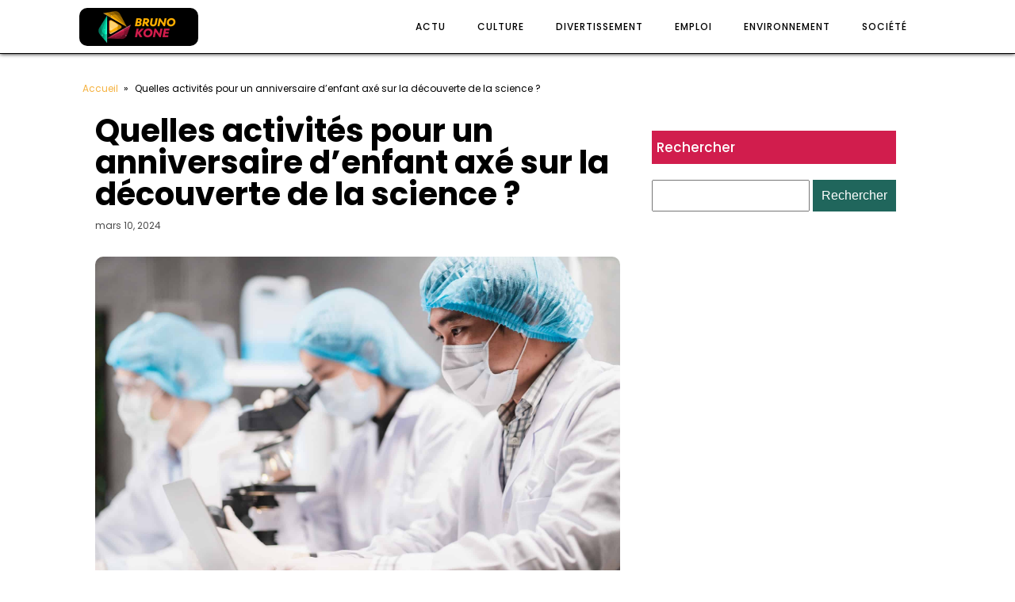

--- FILE ---
content_type: text/html; charset=UTF-8
request_url: https://brunokone.com/quelles-activites-pour-un-anniversaire-denfant-axe-sur-la-decouverte-de-la-science.php
body_size: 13882
content:
<!DOCTYPE html>
<html lang="fr-FR" >
<head>
<meta charset="UTF-8">
<meta name="viewport" content="width=device-width, initial-scale=1.0">
<!-- WP_HEAD() START -->
<link rel="preload" as="style" href="https://fonts.googleapis.com/css?family=Poppins:100,200,300,400,500,600,700,800,900|Poppins:100,200,300,400,500,600,700,800,900" >
<link rel="stylesheet" href="https://fonts.googleapis.com/css?family=Poppins:100,200,300,400,500,600,700,800,900|Poppins:100,200,300,400,500,600,700,800,900">
<meta name='robots' content='index, follow, max-image-preview:large, max-snippet:-1, max-video-preview:-1' />

	<!-- This site is optimized with the Yoast SEO plugin v26.7 - https://yoast.com/wordpress/plugins/seo/ -->
	<title>Quelles activités pour un anniversaire d&rsquo;enfant axé sur la découverte de la science ? - brunokone</title>
	<link rel="canonical" href="https://brunokone.com/quelles-activites-pour-un-anniversaire-denfant-axe-sur-la-decouverte-de-la-science.php" />
	<meta property="og:locale" content="fr_FR" />
	<meta property="og:type" content="article" />
	<meta property="og:title" content="Quelles activités pour un anniversaire d&rsquo;enfant axé sur la découverte de la science ? - brunokone" />
	<meta property="og:description" content="Vous cherchez des idées pour célébrer l&rsquo;anniversaire de votre enfant d&rsquo;une manière originale et éducative ? Vous souhaitez faire découvrir à vos enfants le monde fascinant de la science de façon ludique et interactive ? Cet article est fait pour vous. À Paris, de nombreuses universités, musées et centres de recherche proposent des animations scientifiques [&hellip;]" />
	<meta property="og:url" content="https://brunokone.com/quelles-activites-pour-un-anniversaire-denfant-axe-sur-la-decouverte-de-la-science.php" />
	<meta property="og:site_name" content="brunokone" />
	<meta property="article:published_time" content="2024-03-10T21:45:49+00:00" />
	<meta property="article:modified_time" content="2024-03-21T11:05:16+00:00" />
	<meta name="author" content="admin" />
	<meta name="twitter:card" content="summary_large_image" />
	<meta name="twitter:label1" content="Écrit par" />
	<meta name="twitter:data1" content="admin" />
	<meta name="twitter:label2" content="Durée de lecture estimée" />
	<meta name="twitter:data2" content="6 minutes" />
	<script type="application/ld+json" class="yoast-schema-graph">{"@context":"https://schema.org","@graph":[{"@type":"Article","@id":"https://brunokone.com/quelles-activites-pour-un-anniversaire-denfant-axe-sur-la-decouverte-de-la-science.php#article","isPartOf":{"@id":"https://brunokone.com/quelles-activites-pour-un-anniversaire-denfant-axe-sur-la-decouverte-de-la-science.php"},"author":{"name":"admin","@id":"https://brunokone.com/#/schema/person/2b59d6d65e2043ede0e3cf02cc6355c3"},"headline":"Quelles activités pour un anniversaire d&rsquo;enfant axé sur la découverte de la science ?","datePublished":"2024-03-10T21:45:49+00:00","dateModified":"2024-03-21T11:05:16+00:00","mainEntityOfPage":{"@id":"https://brunokone.com/quelles-activites-pour-un-anniversaire-denfant-axe-sur-la-decouverte-de-la-science.php"},"wordCount":1224,"image":{"@id":"https://brunokone.com/quelles-activites-pour-un-anniversaire-denfant-axe-sur-la-decouverte-de-la-science.php#primaryimage"},"thumbnailUrl":"https://brunokone.com/wp-content/uploads/2024/03/temp-image-6.jpg-6.jpg","articleSection":["Actu"],"inLanguage":"fr-FR"},{"@type":"WebPage","@id":"https://brunokone.com/quelles-activites-pour-un-anniversaire-denfant-axe-sur-la-decouverte-de-la-science.php","url":"https://brunokone.com/quelles-activites-pour-un-anniversaire-denfant-axe-sur-la-decouverte-de-la-science.php","name":"Quelles activités pour un anniversaire d&rsquo;enfant axé sur la découverte de la science ? - brunokone","isPartOf":{"@id":"https://brunokone.com/#website"},"primaryImageOfPage":{"@id":"https://brunokone.com/quelles-activites-pour-un-anniversaire-denfant-axe-sur-la-decouverte-de-la-science.php#primaryimage"},"image":{"@id":"https://brunokone.com/quelles-activites-pour-un-anniversaire-denfant-axe-sur-la-decouverte-de-la-science.php#primaryimage"},"thumbnailUrl":"https://brunokone.com/wp-content/uploads/2024/03/temp-image-6.jpg-6.jpg","datePublished":"2024-03-10T21:45:49+00:00","dateModified":"2024-03-21T11:05:16+00:00","author":{"@id":"https://brunokone.com/#/schema/person/2b59d6d65e2043ede0e3cf02cc6355c3"},"breadcrumb":{"@id":"https://brunokone.com/quelles-activites-pour-un-anniversaire-denfant-axe-sur-la-decouverte-de-la-science.php#breadcrumb"},"inLanguage":"fr-FR","potentialAction":[{"@type":"ReadAction","target":["https://brunokone.com/quelles-activites-pour-un-anniversaire-denfant-axe-sur-la-decouverte-de-la-science.php"]}]},{"@type":"ImageObject","inLanguage":"fr-FR","@id":"https://brunokone.com/quelles-activites-pour-un-anniversaire-denfant-axe-sur-la-decouverte-de-la-science.php#primaryimage","url":"https://brunokone.com/wp-content/uploads/2024/03/temp-image-6.jpg-6.jpg","contentUrl":"https://brunokone.com/wp-content/uploads/2024/03/temp-image-6.jpg-6.jpg","width":2000,"height":1334},{"@type":"BreadcrumbList","@id":"https://brunokone.com/quelles-activites-pour-un-anniversaire-denfant-axe-sur-la-decouverte-de-la-science.php#breadcrumb","itemListElement":[{"@type":"ListItem","position":1,"name":"Home","item":"https://brunokone.com/"},{"@type":"ListItem","position":2,"name":"Quelles activités pour un anniversaire d&rsquo;enfant axé sur la découverte de la science ?"}]},{"@type":"WebSite","@id":"https://brunokone.com/#website","url":"https://brunokone.com/","name":"brunokone","description":"Explorez un Univers de Contenus Diversifiés, de Conseils et d&#039;Inspirations pour Enrichir Votre Vie.","potentialAction":[{"@type":"SearchAction","target":{"@type":"EntryPoint","urlTemplate":"https://brunokone.com/?s={search_term_string}"},"query-input":{"@type":"PropertyValueSpecification","valueRequired":true,"valueName":"search_term_string"}}],"inLanguage":"fr-FR"},{"@type":"Person","@id":"https://brunokone.com/#/schema/person/2b59d6d65e2043ede0e3cf02cc6355c3","name":"admin","sameAs":["https://brunokone.com"],"url":"https://brunokone.com/author/admin"}]}</script>
	<!-- / Yoast SEO plugin. -->


<link href='https://fonts.gstatic.com' crossorigin rel='preconnect' />
<link rel="alternate" title="oEmbed (JSON)" type="application/json+oembed" href="https://brunokone.com/wp-json/oembed/1.0/embed?url=https%3A%2F%2Fbrunokone.com%2Fquelles-activites-pour-un-anniversaire-denfant-axe-sur-la-decouverte-de-la-science.php" />
<link rel="alternate" title="oEmbed (XML)" type="text/xml+oembed" href="https://brunokone.com/wp-json/oembed/1.0/embed?url=https%3A%2F%2Fbrunokone.com%2Fquelles-activites-pour-un-anniversaire-denfant-axe-sur-la-decouverte-de-la-science.php&#038;format=xml" />
<style id='wp-img-auto-sizes-contain-inline-css' type='text/css'>
img:is([sizes=auto i],[sizes^="auto," i]){contain-intrinsic-size:3000px 1500px}
/*# sourceURL=wp-img-auto-sizes-contain-inline-css */
</style>
<style id='wp-block-library-inline-css' type='text/css'>
:root{--wp-block-synced-color:#7a00df;--wp-block-synced-color--rgb:122,0,223;--wp-bound-block-color:var(--wp-block-synced-color);--wp-editor-canvas-background:#ddd;--wp-admin-theme-color:#007cba;--wp-admin-theme-color--rgb:0,124,186;--wp-admin-theme-color-darker-10:#006ba1;--wp-admin-theme-color-darker-10--rgb:0,107,160.5;--wp-admin-theme-color-darker-20:#005a87;--wp-admin-theme-color-darker-20--rgb:0,90,135;--wp-admin-border-width-focus:2px}@media (min-resolution:192dpi){:root{--wp-admin-border-width-focus:1.5px}}.wp-element-button{cursor:pointer}:root .has-very-light-gray-background-color{background-color:#eee}:root .has-very-dark-gray-background-color{background-color:#313131}:root .has-very-light-gray-color{color:#eee}:root .has-very-dark-gray-color{color:#313131}:root .has-vivid-green-cyan-to-vivid-cyan-blue-gradient-background{background:linear-gradient(135deg,#00d084,#0693e3)}:root .has-purple-crush-gradient-background{background:linear-gradient(135deg,#34e2e4,#4721fb 50%,#ab1dfe)}:root .has-hazy-dawn-gradient-background{background:linear-gradient(135deg,#faaca8,#dad0ec)}:root .has-subdued-olive-gradient-background{background:linear-gradient(135deg,#fafae1,#67a671)}:root .has-atomic-cream-gradient-background{background:linear-gradient(135deg,#fdd79a,#004a59)}:root .has-nightshade-gradient-background{background:linear-gradient(135deg,#330968,#31cdcf)}:root .has-midnight-gradient-background{background:linear-gradient(135deg,#020381,#2874fc)}:root{--wp--preset--font-size--normal:16px;--wp--preset--font-size--huge:42px}.has-regular-font-size{font-size:1em}.has-larger-font-size{font-size:2.625em}.has-normal-font-size{font-size:var(--wp--preset--font-size--normal)}.has-huge-font-size{font-size:var(--wp--preset--font-size--huge)}.has-text-align-center{text-align:center}.has-text-align-left{text-align:left}.has-text-align-right{text-align:right}.has-fit-text{white-space:nowrap!important}#end-resizable-editor-section{display:none}.aligncenter{clear:both}.items-justified-left{justify-content:flex-start}.items-justified-center{justify-content:center}.items-justified-right{justify-content:flex-end}.items-justified-space-between{justify-content:space-between}.screen-reader-text{border:0;clip-path:inset(50%);height:1px;margin:-1px;overflow:hidden;padding:0;position:absolute;width:1px;word-wrap:normal!important}.screen-reader-text:focus{background-color:#ddd;clip-path:none;color:#444;display:block;font-size:1em;height:auto;left:5px;line-height:normal;padding:15px 23px 14px;text-decoration:none;top:5px;width:auto;z-index:100000}html :where(.has-border-color){border-style:solid}html :where([style*=border-top-color]){border-top-style:solid}html :where([style*=border-right-color]){border-right-style:solid}html :where([style*=border-bottom-color]){border-bottom-style:solid}html :where([style*=border-left-color]){border-left-style:solid}html :where([style*=border-width]){border-style:solid}html :where([style*=border-top-width]){border-top-style:solid}html :where([style*=border-right-width]){border-right-style:solid}html :where([style*=border-bottom-width]){border-bottom-style:solid}html :where([style*=border-left-width]){border-left-style:solid}html :where(img[class*=wp-image-]){height:auto;max-width:100%}:where(figure){margin:0 0 1em}html :where(.is-position-sticky){--wp-admin--admin-bar--position-offset:var(--wp-admin--admin-bar--height,0px)}@media screen and (max-width:600px){html :where(.is-position-sticky){--wp-admin--admin-bar--position-offset:0px}}

/*# sourceURL=wp-block-library-inline-css */
</style><style id='global-styles-inline-css' type='text/css'>
:root{--wp--preset--aspect-ratio--square: 1;--wp--preset--aspect-ratio--4-3: 4/3;--wp--preset--aspect-ratio--3-4: 3/4;--wp--preset--aspect-ratio--3-2: 3/2;--wp--preset--aspect-ratio--2-3: 2/3;--wp--preset--aspect-ratio--16-9: 16/9;--wp--preset--aspect-ratio--9-16: 9/16;--wp--preset--color--black: #000000;--wp--preset--color--cyan-bluish-gray: #abb8c3;--wp--preset--color--white: #ffffff;--wp--preset--color--pale-pink: #f78da7;--wp--preset--color--vivid-red: #cf2e2e;--wp--preset--color--luminous-vivid-orange: #ff6900;--wp--preset--color--luminous-vivid-amber: #fcb900;--wp--preset--color--light-green-cyan: #7bdcb5;--wp--preset--color--vivid-green-cyan: #00d084;--wp--preset--color--pale-cyan-blue: #8ed1fc;--wp--preset--color--vivid-cyan-blue: #0693e3;--wp--preset--color--vivid-purple: #9b51e0;--wp--preset--gradient--vivid-cyan-blue-to-vivid-purple: linear-gradient(135deg,rgb(6,147,227) 0%,rgb(155,81,224) 100%);--wp--preset--gradient--light-green-cyan-to-vivid-green-cyan: linear-gradient(135deg,rgb(122,220,180) 0%,rgb(0,208,130) 100%);--wp--preset--gradient--luminous-vivid-amber-to-luminous-vivid-orange: linear-gradient(135deg,rgb(252,185,0) 0%,rgb(255,105,0) 100%);--wp--preset--gradient--luminous-vivid-orange-to-vivid-red: linear-gradient(135deg,rgb(255,105,0) 0%,rgb(207,46,46) 100%);--wp--preset--gradient--very-light-gray-to-cyan-bluish-gray: linear-gradient(135deg,rgb(238,238,238) 0%,rgb(169,184,195) 100%);--wp--preset--gradient--cool-to-warm-spectrum: linear-gradient(135deg,rgb(74,234,220) 0%,rgb(151,120,209) 20%,rgb(207,42,186) 40%,rgb(238,44,130) 60%,rgb(251,105,98) 80%,rgb(254,248,76) 100%);--wp--preset--gradient--blush-light-purple: linear-gradient(135deg,rgb(255,206,236) 0%,rgb(152,150,240) 100%);--wp--preset--gradient--blush-bordeaux: linear-gradient(135deg,rgb(254,205,165) 0%,rgb(254,45,45) 50%,rgb(107,0,62) 100%);--wp--preset--gradient--luminous-dusk: linear-gradient(135deg,rgb(255,203,112) 0%,rgb(199,81,192) 50%,rgb(65,88,208) 100%);--wp--preset--gradient--pale-ocean: linear-gradient(135deg,rgb(255,245,203) 0%,rgb(182,227,212) 50%,rgb(51,167,181) 100%);--wp--preset--gradient--electric-grass: linear-gradient(135deg,rgb(202,248,128) 0%,rgb(113,206,126) 100%);--wp--preset--gradient--midnight: linear-gradient(135deg,rgb(2,3,129) 0%,rgb(40,116,252) 100%);--wp--preset--font-size--small: 13px;--wp--preset--font-size--medium: 20px;--wp--preset--font-size--large: 36px;--wp--preset--font-size--x-large: 42px;--wp--preset--spacing--20: 0.44rem;--wp--preset--spacing--30: 0.67rem;--wp--preset--spacing--40: 1rem;--wp--preset--spacing--50: 1.5rem;--wp--preset--spacing--60: 2.25rem;--wp--preset--spacing--70: 3.38rem;--wp--preset--spacing--80: 5.06rem;--wp--preset--shadow--natural: 6px 6px 9px rgba(0, 0, 0, 0.2);--wp--preset--shadow--deep: 12px 12px 50px rgba(0, 0, 0, 0.4);--wp--preset--shadow--sharp: 6px 6px 0px rgba(0, 0, 0, 0.2);--wp--preset--shadow--outlined: 6px 6px 0px -3px rgb(255, 255, 255), 6px 6px rgb(0, 0, 0);--wp--preset--shadow--crisp: 6px 6px 0px rgb(0, 0, 0);}:where(.is-layout-flex){gap: 0.5em;}:where(.is-layout-grid){gap: 0.5em;}body .is-layout-flex{display: flex;}.is-layout-flex{flex-wrap: wrap;align-items: center;}.is-layout-flex > :is(*, div){margin: 0;}body .is-layout-grid{display: grid;}.is-layout-grid > :is(*, div){margin: 0;}:where(.wp-block-columns.is-layout-flex){gap: 2em;}:where(.wp-block-columns.is-layout-grid){gap: 2em;}:where(.wp-block-post-template.is-layout-flex){gap: 1.25em;}:where(.wp-block-post-template.is-layout-grid){gap: 1.25em;}.has-black-color{color: var(--wp--preset--color--black) !important;}.has-cyan-bluish-gray-color{color: var(--wp--preset--color--cyan-bluish-gray) !important;}.has-white-color{color: var(--wp--preset--color--white) !important;}.has-pale-pink-color{color: var(--wp--preset--color--pale-pink) !important;}.has-vivid-red-color{color: var(--wp--preset--color--vivid-red) !important;}.has-luminous-vivid-orange-color{color: var(--wp--preset--color--luminous-vivid-orange) !important;}.has-luminous-vivid-amber-color{color: var(--wp--preset--color--luminous-vivid-amber) !important;}.has-light-green-cyan-color{color: var(--wp--preset--color--light-green-cyan) !important;}.has-vivid-green-cyan-color{color: var(--wp--preset--color--vivid-green-cyan) !important;}.has-pale-cyan-blue-color{color: var(--wp--preset--color--pale-cyan-blue) !important;}.has-vivid-cyan-blue-color{color: var(--wp--preset--color--vivid-cyan-blue) !important;}.has-vivid-purple-color{color: var(--wp--preset--color--vivid-purple) !important;}.has-black-background-color{background-color: var(--wp--preset--color--black) !important;}.has-cyan-bluish-gray-background-color{background-color: var(--wp--preset--color--cyan-bluish-gray) !important;}.has-white-background-color{background-color: var(--wp--preset--color--white) !important;}.has-pale-pink-background-color{background-color: var(--wp--preset--color--pale-pink) !important;}.has-vivid-red-background-color{background-color: var(--wp--preset--color--vivid-red) !important;}.has-luminous-vivid-orange-background-color{background-color: var(--wp--preset--color--luminous-vivid-orange) !important;}.has-luminous-vivid-amber-background-color{background-color: var(--wp--preset--color--luminous-vivid-amber) !important;}.has-light-green-cyan-background-color{background-color: var(--wp--preset--color--light-green-cyan) !important;}.has-vivid-green-cyan-background-color{background-color: var(--wp--preset--color--vivid-green-cyan) !important;}.has-pale-cyan-blue-background-color{background-color: var(--wp--preset--color--pale-cyan-blue) !important;}.has-vivid-cyan-blue-background-color{background-color: var(--wp--preset--color--vivid-cyan-blue) !important;}.has-vivid-purple-background-color{background-color: var(--wp--preset--color--vivid-purple) !important;}.has-black-border-color{border-color: var(--wp--preset--color--black) !important;}.has-cyan-bluish-gray-border-color{border-color: var(--wp--preset--color--cyan-bluish-gray) !important;}.has-white-border-color{border-color: var(--wp--preset--color--white) !important;}.has-pale-pink-border-color{border-color: var(--wp--preset--color--pale-pink) !important;}.has-vivid-red-border-color{border-color: var(--wp--preset--color--vivid-red) !important;}.has-luminous-vivid-orange-border-color{border-color: var(--wp--preset--color--luminous-vivid-orange) !important;}.has-luminous-vivid-amber-border-color{border-color: var(--wp--preset--color--luminous-vivid-amber) !important;}.has-light-green-cyan-border-color{border-color: var(--wp--preset--color--light-green-cyan) !important;}.has-vivid-green-cyan-border-color{border-color: var(--wp--preset--color--vivid-green-cyan) !important;}.has-pale-cyan-blue-border-color{border-color: var(--wp--preset--color--pale-cyan-blue) !important;}.has-vivid-cyan-blue-border-color{border-color: var(--wp--preset--color--vivid-cyan-blue) !important;}.has-vivid-purple-border-color{border-color: var(--wp--preset--color--vivid-purple) !important;}.has-vivid-cyan-blue-to-vivid-purple-gradient-background{background: var(--wp--preset--gradient--vivid-cyan-blue-to-vivid-purple) !important;}.has-light-green-cyan-to-vivid-green-cyan-gradient-background{background: var(--wp--preset--gradient--light-green-cyan-to-vivid-green-cyan) !important;}.has-luminous-vivid-amber-to-luminous-vivid-orange-gradient-background{background: var(--wp--preset--gradient--luminous-vivid-amber-to-luminous-vivid-orange) !important;}.has-luminous-vivid-orange-to-vivid-red-gradient-background{background: var(--wp--preset--gradient--luminous-vivid-orange-to-vivid-red) !important;}.has-very-light-gray-to-cyan-bluish-gray-gradient-background{background: var(--wp--preset--gradient--very-light-gray-to-cyan-bluish-gray) !important;}.has-cool-to-warm-spectrum-gradient-background{background: var(--wp--preset--gradient--cool-to-warm-spectrum) !important;}.has-blush-light-purple-gradient-background{background: var(--wp--preset--gradient--blush-light-purple) !important;}.has-blush-bordeaux-gradient-background{background: var(--wp--preset--gradient--blush-bordeaux) !important;}.has-luminous-dusk-gradient-background{background: var(--wp--preset--gradient--luminous-dusk) !important;}.has-pale-ocean-gradient-background{background: var(--wp--preset--gradient--pale-ocean) !important;}.has-electric-grass-gradient-background{background: var(--wp--preset--gradient--electric-grass) !important;}.has-midnight-gradient-background{background: var(--wp--preset--gradient--midnight) !important;}.has-small-font-size{font-size: var(--wp--preset--font-size--small) !important;}.has-medium-font-size{font-size: var(--wp--preset--font-size--medium) !important;}.has-large-font-size{font-size: var(--wp--preset--font-size--large) !important;}.has-x-large-font-size{font-size: var(--wp--preset--font-size--x-large) !important;}
/*# sourceURL=global-styles-inline-css */
</style>

<style id='classic-theme-styles-inline-css' type='text/css'>
/*! This file is auto-generated */
.wp-block-button__link{color:#fff;background-color:#32373c;border-radius:9999px;box-shadow:none;text-decoration:none;padding:calc(.667em + 2px) calc(1.333em + 2px);font-size:1.125em}.wp-block-file__button{background:#32373c;color:#fff;text-decoration:none}
/*# sourceURL=/wp-includes/css/classic-themes.min.css */
</style>
<link rel='stylesheet' id='dscf7-math-captcha-style-css' href='https://brunokone.com/wp-content/plugins/ds-cf7-math-captcha/assets/css/style.css?ver=1.0.0' type='text/css' media='' />
<link rel='stylesheet' id='oxygen-css' href='https://brunokone.com/wp-content/plugins/oxygen/component-framework/oxygen.css?ver=4.9.5' type='text/css' media='all' />
<script type="text/javascript" src="https://brunokone.com/wp-includes/js/jquery/jquery.min.js?ver=3.7.1" id="jquery-core-js"></script>
<link rel="https://api.w.org/" href="https://brunokone.com/wp-json/" /><link rel="alternate" title="JSON" type="application/json" href="https://brunokone.com/wp-json/wp/v2/posts/876" /><link rel="EditURI" type="application/rsd+xml" title="RSD" href="https://brunokone.com/xmlrpc.php?rsd" />
<meta name="generator" content="WordPress 6.9" />
<link rel='shortlink' href='https://brunokone.com/?p=876' />
<meta name="robots" content="noarchive"><link rel="icon" href="https://brunokone.com/wp-content/uploads/2024/03/cropped-brunokone.logo_-e1711030340133-32x32.png" sizes="32x32" />
<link rel="icon" href="https://brunokone.com/wp-content/uploads/2024/03/cropped-brunokone.logo_-e1711030340133-192x192.png" sizes="192x192" />
<link rel="apple-touch-icon" href="https://brunokone.com/wp-content/uploads/2024/03/cropped-brunokone.logo_-e1711030340133-180x180.png" />
<meta name="msapplication-TileImage" content="https://brunokone.com/wp-content/uploads/2024/03/cropped-brunokone.logo_-e1711030340133-270x270.png" />
		<style type="text/css" id="wp-custom-css">
			/*variable*/
:root {
	--main-bg-cat: #FFAE00;
	--main-bg-head-sidebar: #D11D4D;
	--main-bg-submit: #20665C;
	--main-btn-read: #000;
}
/* fin variable*/


picture img {
	width: 100%;
	height: auto;
}

input#s {
	height: 40px;
}

input#searchsubmit {
	background: var( --main-bg-submit);
	border: 0px;
	padding: 11px;
	color: #fff;
}

/*radius*/
.oxy-post-image-fixed-ratio {
	border-radius: 10px;
}

a.oxy-post-image {
	border-radius: 10px;
}

h2.widgettitle img {
	border-radius: 10px;
}


aside img {
	border-radius: 10px;
}

.oxy-post-overlay {
	border-radius: 10px;
}

.oxy-post-image {
	border-radius: 10px;
}

.oxy-post {
	border-radius: 10px;
}

.single img {
	border-radius: 10px;
}

.swiper-container
{
	width: 100%;
	border-radius: 10px;
}

.custom-content {
	border-radius: 10px;
}

.oxy-post-padding {
	border-radius: 10px;
}
/*fin radisus*/


/*S1*/
.ftr-img img {
	width: 100%;
	height: auto;
}
.custom-s1 > .oxy-posts > :nth-child(1) {
	grid-column: span 8 !important;
	grid-row: span 6 !important;
	height: 100%;
	font-size: 20px !important;
}
.custom-s1 > .oxy-posts > :nth-child(2) {
	grid-column: span 4 !important;
	grid-row: span 6 !important;
	height: 100%;
	font-size: 20px !important;
}
.custom-s1 > .oxy-posts > :nth-child(3) {
	grid-column: span 4 !important;
	grid-row: span 6 !important;
	height: 100%;
	font-size: 20px !important;
}
.custom-s1 > .oxy-posts > :nth-child(4) {
	grid-column: span 4 !important;
	grid-row: span 6 !important;
	height: 100%;
	font-size: 20px !important;
}
.custom-s1 > .oxy-posts > :nth-child(5) {
	grid-column: span 4 !important;
	grid-row: span 6 !important;
	height: 100%;
	font-size: 20px !important;
}
.custom-s1 .oxy-post:nth-child(1) .oxy-post-title {
	font-size: 20px !important;
}
.custom-s1 .oxy-post-image {
	height: 300px !important;
	justify-content: end;
	padding: 0 !important;
}
}
.custom-s1 .oxy-post-title {
	margin: 0 !important;
	color:#fff !important;
}
.custom-categorie ul.post-categories {
	padding: 0 !important;
	margin: 0 !important;
}
.custom-categorie ul.post-categories li {
	list-style: none;
}
.custom-categorie ul.post-categories a {
	color: #fff;
	background: var(--main-bg-cat);
	padding: 0px 5px;
	font-size: 12px;
}
.custom-content {
	background: linear-gradient(to bottom,rgba(0,0,0,0)0,rgba(0,0,0,1) 100%);
	padding:20px;
}
.custom-content a.oxy-post-title {
	color: #fff !important;
}
/*FS1*/
/*S2*/
.custom-s2 .oxy-post-wrap {
	padding: 10px !important;
	text-align: left;
	margin: 1em !important;
	margin-top: -6em !important;
}
section#section-89-98 .oxy-post-meta {
	justify-content: start !important;
}
a.oxy-read-more {
	border: 1px solid var(--main-btn-read);
	padding: 6px 20px;
	text-transform: uppercase;
	color: var(--main-btn-read) !important;
}
.custom-s2 .custom-categorie {
	position: relative;
	top: -190px;
	left: -140px;
}
a.oxy-post-image {
	background: none !important;
}
.img-left .oxy-post {
	margin-bottom: 1rem !important;
	align-items: start !important;
}

.archive .oxy-post {
	border-bottom: 5px solid #000;
}

/**FS2*/
aside li {
	list-style: none;
}

h2.wp-block-heading {
	background: #000;
	color: #fff;
	height: 42px;
	display: flex;
	align-items: center;
	padding: 0 6px;
	margin-bottom: 20px;
	font-size: 18px;
}

.wp-block-search__label,
h2.widgettitle {
	background: var(--main-bg-head-sidebar);
	color: #fff;
	height: 42px;
	display: flex;
	align-items: center;
	padding: 0 6px;
	margin-bottom: 20px;
	margin-top:20px;
	font-size: 17px;
}

span.rpwwt-post-title {
	color: #000;
}

.rpwwt-widget ul li img {
	width: 110px;
	object-fit: cover;
}

.archive h1 a {
	color: #fff;
}

.archive .oxy-post-wrap {
	padding: 10px !important;
	text-align: left;
	margin: 1em !important;
	margin-top: -6em !important;
}

.archive .custom-categorie {
	position: relative;
	top: -213px;
	left: -131px;
}
@media (max-width: 500px){
	body #_posts_grid-85-98 > .oxy-posts {
		display: block !important;
	}
	li#block-8 {
		display: none;
	}
	.wp-block-group.is-layout-constrained.wp-block-group-is-layout-constrained {
		display: none;
	}
}		</style>
		<link rel='stylesheet' id='oxygen-cache-24-css' href='//brunokone.com/wp-content/uploads/oxygen/css/24.css?cache=1711030531&#038;ver=6.9' type='text/css' media='all' />
<link rel='stylesheet' id='oxygen-cache-22-css' href='//brunokone.com/wp-content/uploads/oxygen/css/22.css?cache=1707584230&#038;ver=6.9' type='text/css' media='all' />
<link rel='stylesheet' id='oxygen-universal-styles-css' href='//brunokone.com/wp-content/uploads/oxygen/css/universal.css?cache=1711030909&#038;ver=6.9' type='text/css' media='all' />
<!-- END OF WP_HEAD() -->
</head>
<body class="wp-singular post-template-default single single-post postid-876 single-format-standard wp-theme-oxygen-is-not-a-theme  wp-embed-responsive oxygen-body" >




						<div id="div_block-64-65" class="ct-div-block" ><header id="_header-2-225" class="oxy-header-wrapper oxy-overlay-header oxy-header" ><div id="_header_row-10-225" class="oxy-header-row" ><div class="oxy-header-container"><div id="_header_left-11-225" class="oxy-header-left" ><a id="link-73-65" class="ct-link" href="/"   ><img  id="image-75-65" alt="" src="https://brunokone.com/wp-content/uploads/2024/03/brunokone.logo_-e1711030340133-300x96.png" class="ct-image" srcset="" sizes="(max-width: 300px) 100vw, 300px" /></a></div><div id="_header_center-14-225" class="oxy-header-center" ></div><div id="_header_right-15-225" class="oxy-header-right" ><nav id="_nav_menu-17-225" class="oxy-nav-menu oxy-nav-menu-dropdowns" ><div class='oxy-menu-toggle'><div class='oxy-nav-menu-hamburger-wrap'><div class='oxy-nav-menu-hamburger'><div class='oxy-nav-menu-hamburger-line'></div><div class='oxy-nav-menu-hamburger-line'></div><div class='oxy-nav-menu-hamburger-line'></div></div></div></div><div class="menu-mainmenu-container"><ul id="menu-mainmenu" class="oxy-nav-menu-list"><li id="menu-item-683" class="menu-item menu-item-type-taxonomy menu-item-object-category current-post-ancestor current-menu-parent current-post-parent menu-item-683"><a href="https://brunokone.com/category/actu">Actu</a></li>
<li id="menu-item-684" class="menu-item menu-item-type-taxonomy menu-item-object-category menu-item-684"><a href="https://brunokone.com/category/culture">Culture</a></li>
<li id="menu-item-685" class="menu-item menu-item-type-taxonomy menu-item-object-category menu-item-685"><a href="https://brunokone.com/category/divertissement">Divertissement</a></li>
<li id="menu-item-686" class="menu-item menu-item-type-taxonomy menu-item-object-category menu-item-686"><a href="https://brunokone.com/category/emploi">Emploi</a></li>
<li id="menu-item-687" class="menu-item menu-item-type-taxonomy menu-item-object-category menu-item-687"><a href="https://brunokone.com/category/environnement">Environnement</a></li>
<li id="menu-item-688" class="menu-item menu-item-type-taxonomy menu-item-object-category menu-item-688"><a href="https://brunokone.com/category/societe">Société</a></li>
</ul></div></nav></div></div></div></header>
		<section id="section-28-63" class=" ct-section" ><div class="ct-section-inner-wrap"><div id="div_block-42-63" class="ct-div-block oxel-breadcrumb-wrapper" ><div id="code_block-43-63" class="ct-code-block oxel-breadcrumb-code" >

<nav aria-label="Breadcrumb" class="oxel-breadcrumb" style="display: none">
	<ol>
					<li>
								<a title="Breadcrumb link to Blog" href="/">Accueil</a>
								<span>&#187;</span>
			</li>
					<li>
				Quelles activités pour un anniversaire d&rsquo;enfant axé sur la découverte de la science ?			</li>
				</ol>
</nav></div></div><div id="new_columns-29-63" class="ct-new-columns" ><div id="div_block-30-63" class="ct-div-block" ><h1 id="headline-35-63" class="ct-headline"><span id="span-36-63" class="ct-span" >Quelles activités pour un anniversaire d&rsquo;enfant axé sur la découverte de la science ?</span></h1><div id="text_block-40-63" class="ct-text-block" ><span id="span-41-63" class="ct-span" >mars 10, 2024</span></div><img  id="image-37-63" alt="" src="https://brunokone.com/wp-content/uploads/2024/03/temp-image-6.jpg-6.jpg" class="ct-image ftr-img"/><div id="text_block-38-63" class="ct-text-block" ><span id="span-39-63" class="ct-span oxy-stock-content-styles" ><p>Vous cherchez des idées pour <strong>célébrer l&rsquo;anniversaire</strong> de votre enfant d&rsquo;une manière originale et éducative ? Vous souhaitez faire découvrir à vos enfants le monde fascinant de la <strong>science</strong> de façon ludique et interactive ? Cet article est fait pour vous. À Paris, de nombreuses universités, musées et centres de recherche proposent des animations scientifiques spécialement conçues pour les enfants. Plongez avec nous dans l&rsquo;univers passionnant de la science pour enfants.</p>
<h2>L&rsquo;université comme lieu de découverte scientifique</h2>
<p>L&rsquo;université n&rsquo;est pas seulement un lieu d&rsquo;étude et de recherche pour les adultes. Bien au contraire, nombreuses sont les <strong>universités parisiennes</strong> qui organisent des ateliers scientifiques pour les enfants. Ces ateliers visent à familiariser les enfants avec le monde de la science de manière ludique et pédagogique. Ils peuvent ainsi découvrir les secrets de la chimie, de la physique, de la biologie ou encore de l&rsquo;astronomie, tout en s&rsquo;amusant.</p><p><strong><i>A voir aussi : </i></strong><a href="https://brunokone.com/decouvrez-comment-obtenir-des-cintres-gratuits-pour-votre-boutique.php" title="Découvrez comment obtenir des cintres gratuits pour votre boutique !">Découvrez comment obtenir des cintres gratuits pour votre boutique !</a></p>
<p>Pensez à contacter les universités proches de chez vous pour savoir si elles proposent ce type d&rsquo;animations. Ces ateliers sont souvent proposés à l&rsquo;occasion d&rsquo;anniversaires, et sont encadrés par des <strong>scientifiques</strong> passionnés et experts dans leur domaine.</p>
<h2>Les animations scientifiques au musée</h2>
<p>Les musées sont également de formidables lieux de découverte pour les enfants. À Paris, plusieurs musées dédiés à la science proposent des <strong>animations pour les anniversaires</strong> d&rsquo;enfants. Parmi eux, le célèbre Palais de la Découverte ou le Musée des Arts et Métiers.</p><p><strong><i>Cela peut vous intéresser : </i></strong><a href="https://brunokone.com/2-raisons-cles-pour-acheter-un-site-daffiliation.php" title="2 raisons clés pour acheter un site d'affiliation">2 raisons clés pour acheter un site d'affiliation</a></p>
<p>Ces musées offrent une large gamme d&rsquo;animations, allant des ateliers pratiques aux visites guidées en passant par des jeux de piste scientifiques. Les enfants peuvent ainsi découvrir de manière interactive et ludique les merveilles de la science. Ces animations sont également l&rsquo;occasion pour eux de développer leur curiosité et leur esprit critique, des compétences essentielles pour les scientifiques en herbe.</p>
<h2>Les centres de recherche ouvrent leurs portes</h2>
<p>Dans un autre registre, de nombreux <strong>centres de recherche</strong> parisiens ont à cœur de partager leur passion pour la science avec le jeune public. Pour cela, ils organisent régulièrement des portes ouvertes et proposent des animations spécifiques pour les enfants. Ces événements sont l&rsquo;occasion pour les plus jeunes de découvrir l&rsquo;envers du décor et de rencontrer de véritables scientifiques.</p>
<p>Ces centres de recherche proposent souvent des ateliers pratiques et des expériences ludiques, permettant aux enfants de se mettre dans la peau d&rsquo;un chercheur. Ils pourront ainsi découvrir les joies de la <strong>recherche scientifique</strong> et peut-être susciter des vocations.</p>
<h2>Marie, l&rsquo;animatrice scientifique pour enfants</h2>
<p>Pour un anniversaire vraiment original et éducatif, pourquoi ne pas faire appel à une animatrice scientifique spécialement formée pour les enfants ? À Paris, Marie propose des <strong>animations scientifiques</strong> à domicile pour les anniversaires. Ancienne chercheuse en biologie, elle a à cœur de partager sa passion pour la science avec les plus jeunes.</p>
<p>Au programme : expériences ludiques, ateliers pratiques et énigmes scientifiques. Marie adapte ses animations en fonction de l&rsquo;âge des enfants et de leurs centres d&rsquo;intérêt. De quoi garantir un anniversaire mémorable et instructif.</p>
<h2>Fêter son anniversaire dans un lieu dédié à la science</h2>
<p>Enfin, pour un anniversaire vraiment hors du commun, pourquoi ne pas le célébrer dans un lieu entièrement dédié à la science ? À Paris, la Cité des Sciences et de l&rsquo;Industrie propose des formules anniversaires pour les enfants. Ils pourront ainsi fêter leur anniversaire tout en découvrant les nombreuses expositions interactives de la Cité.</p>
<p>Ces formules comprennent un atelier scientifique, une visite de l&rsquo;exposition de leur choix et bien sûr, un goûter d&rsquo;anniversaire. Un moyen original et ludique de célébrer un anniversaire tout en éveillant la curiosité scientifique des enfants.</p>
<h2>Les Savants Fous pour un anniversaire scientifique</h2>
<p>Pour rendre l&rsquo;<strong>anniversaire de votre enfant</strong> vraiment unique, une autre option est d&rsquo;engager les services d&rsquo;une entreprise spécialisée en <strong>animation pour anniversaires</strong> à thème scientifique. À Paris, une des entreprises les plus populaires dans ce domaine est Les Savants Fous.</p>
<p>Les Savants Fous proposent une variété d&rsquo;animations qui peuvent être adaptées à l&rsquo;âge des enfants et à leurs domaines d&rsquo;intérêt. Que votre enfant soit passionné par l&rsquo;astronomie, la chimie, la physique ou la biologie, Les Savants Fous ont une animation adaptée. Les enfants peuvent ainsi réaliser des <strong>expériences scientifiques</strong> dans un cadre sécurisé et ludique.</p>
<p>L&rsquo;anniversaire scientifique proposé par les Savants Fous est un concept innovant qui allie divertissement et apprentissage. Il stimule la curiosité des enfants, développe leur créativité et leur donne une première approche des différentes disciplines scientifiques. Avec les Savants Fous, la science devient un jeu d&rsquo;enfant !</p>
<h2>Des jeux pour un anniversaire scientifique</h2>
<p>Pour rendre l&rsquo;<strong>anniversaire de votre enfant</strong> encore plus mémorable, vous pouvez également organiser des jeux à thème scientifique. Les jeux de piste, par exemple, sont une excellente façon de faire découvrir la science aux enfants. Mettez en scène une chasse au trésor où chaque énigme résolue apporte une notion scientifique. Les escape games sont également une excellente option, avec des énigmes à résoudre grâce à des expériences scientifiques.</p>
<p>Pour les plus grands ou les plus aventureux, pourquoi ne pas organiser un laser game ? Ce jeu populaire s&rsquo;appuie sur des principes de physique et peut donc être une occasion de découvrir des notions de science de façon ludique.</p>
<p>N&rsquo;oubliez pas le traditionnel <strong>gâteau d&rsquo;anniversaire</strong> ! Pourquoi ne pas le faire sous forme de planète, de molécule ou de tout autre élément scientifique ? Vous pourrez ainsi discuter des différentes caractéristiques de cet élément tout en profitant de ce moment gourmand.</p>
<h2>Conclusion</h2>
<p>Fêter un <strong>anniversaire d&rsquo;enfant</strong> axé sur la découverte de la science est une idée à la fois amusante et éducative. Que ce soit à l&rsquo;université, au musée, dans un centre de recherche, avec une animatrice scientifique à domicile, avec les Savants Fous ou encore grâce à des jeux à thème scientifique, de nombreuses options s&rsquo;offrent à vous. L&rsquo;important est de stimuler la curiosité des enfants et de leur faire découvrir la science de manière ludique.</p>
<p>En organisant un anniversaire scientifique, vous offrez à votre enfant une expérience mémorable qui pourrait même susciter des vocations. Qui sait ? Peut-être que votre enfant deviendra un jour un <strong>prix Nobel</strong>, une référence dans l&rsquo;<strong>Académie des Sciences</strong> ou simplement un adulte curieux et passionné par la science. Une chose est sûre : il gardera un souvenir impérissable de son anniversaire !</p>
<p>Alors n&rsquo;hésitez plus : pour le prochain anniversaire de votre enfant, faites le choix de la science !</p>
</span></div></div><aside id="div_block-31-63" class="ct-div-block" ><li id="search-2" class="widget widget_search"><h2 class="widgettitle">Rechercher</h2>
<form role="search" method="get" id="searchform" class="searchform" action="https://brunokone.com/">
				<div>
					<label class="screen-reader-text" for="s">Rechercher :</label>
					<input type="text" value="" name="s" id="s" />
					<input type="submit" id="searchsubmit" value="Rechercher" />
				</div>
			</form></li>
</aside></div></div></section><section id="section-20-225" class=" ct-section" ><div class="ct-section-inner-wrap"><a id="link-76-65" class="ct-link oxel_back_to_top_container" href="#top" target="_self"  ><div id="code_block-77-65" class="ct-code-block" ><!-- --></div><div id="fancy_icon-78-65" class="ct-fancy-icon oxel_back_to_top_icon" ><svg id="svg-fancy_icon-78-65"><use xlink:href="#FontAwesomeicon-angle-double-up"></use></svg></div></a><div id="new_columns-80-24" class="ct-new-columns" ><div id="div_block-81-24" class="ct-div-block" ><div id="text_block-83-24" class="ct-text-block" >Copyright 2024</div></div><div id="div_block-82-24" class="ct-div-block" ><nav id="_nav_menu-84-24" class="oxy-nav-menu oxy-nav-menu-dropdowns oxy-nav-menu-dropdown-arrow" ><div class='oxy-menu-toggle'><div class='oxy-nav-menu-hamburger-wrap'><div class='oxy-nav-menu-hamburger'><div class='oxy-nav-menu-hamburger-line'></div><div class='oxy-nav-menu-hamburger-line'></div><div class='oxy-nav-menu-hamburger-line'></div></div></div></div><div class="menu-footer-container"><ul id="menu-footer" class="oxy-nav-menu-list"><li id="menu-item-408" class="menu-item menu-item-type-post_type menu-item-object-page menu-item-408"><a href="https://brunokone.com/contact">Contact</a></li>
<li id="menu-item-409" class="menu-item menu-item-type-post_type menu-item-object-page menu-item-409"><a href="https://brunokone.com/mentions-legales">Mentions Légales</a></li>
<li id="menu-item-407" class="menu-item menu-item-type-post_type menu-item-object-page menu-item-privacy-policy menu-item-407"><a rel="privacy-policy" href="https://brunokone.com/politique-de-confidentialite">Politique de confidentialité</a></li>
</ul></div></nav></div></div></div></section></div>	<!-- WP_FOOTER -->
<script type="speculationrules">
{"prefetch":[{"source":"document","where":{"and":[{"href_matches":"/*"},{"not":{"href_matches":["/wp-*.php","/wp-admin/*","/wp-content/uploads/*","/wp-content/*","/wp-content/plugins/*","/wp-content/themes/oxygen-bare-minimum-theme/*","/wp-content/themes/oxygen-is-not-a-theme/*","/*\\?(.+)"]}},{"not":{"selector_matches":"a[rel~=\"nofollow\"]"}},{"not":{"selector_matches":".no-prefetch, .no-prefetch a"}}]},"eagerness":"conservative"}]}
</script>
<style>.ct-FontAwesomeicon-angle-double-up{width:0.64285714285714em}</style>
<?xml version="1.0"?><svg xmlns="http://www.w3.org/2000/svg" xmlns:xlink="http://www.w3.org/1999/xlink" aria-hidden="true" style="position: absolute; width: 0; height: 0; overflow: hidden;" version="1.1"><defs><symbol id="FontAwesomeicon-angle-double-up" viewBox="0 0 18 28"><title>angle-double-up</title><path d="M16.797 20.5c0 0.125-0.063 0.266-0.156 0.359l-0.781 0.781c-0.094 0.094-0.219 0.156-0.359 0.156-0.125 0-0.266-0.063-0.359-0.156l-6.141-6.141-6.141 6.141c-0.094 0.094-0.234 0.156-0.359 0.156s-0.266-0.063-0.359-0.156l-0.781-0.781c-0.094-0.094-0.156-0.234-0.156-0.359s0.063-0.266 0.156-0.359l7.281-7.281c0.094-0.094 0.234-0.156 0.359-0.156s0.266 0.063 0.359 0.156l7.281 7.281c0.094 0.094 0.156 0.234 0.156 0.359zM16.797 14.5c0 0.125-0.063 0.266-0.156 0.359l-0.781 0.781c-0.094 0.094-0.219 0.156-0.359 0.156-0.125 0-0.266-0.063-0.359-0.156l-6.141-6.141-6.141 6.141c-0.094 0.094-0.234 0.156-0.359 0.156s-0.266-0.063-0.359-0.156l-0.781-0.781c-0.094-0.094-0.156-0.234-0.156-0.359s0.063-0.266 0.156-0.359l7.281-7.281c0.094-0.094 0.234-0.156 0.359-0.156s0.266 0.063 0.359 0.156l7.281 7.281c0.094 0.094 0.156 0.234 0.156 0.359z"/></symbol></defs></svg>
		<script type="text/javascript">
			jQuery(document).ready(function() {
				jQuery('body').on('click', '.oxy-menu-toggle', function() {
					jQuery(this).parent('.oxy-nav-menu').toggleClass('oxy-nav-menu-open');
					jQuery('body').toggleClass('oxy-nav-menu-prevent-overflow');
					jQuery('html').toggleClass('oxy-nav-menu-prevent-overflow');
				});
				var selector = '.oxy-nav-menu-open .menu-item a[href*="#"]';
				jQuery('body').on('click', selector, function(){
					jQuery('.oxy-nav-menu-open').removeClass('oxy-nav-menu-open');
					jQuery('body').removeClass('oxy-nav-menu-prevent-overflow');
					jQuery('html').removeClass('oxy-nav-menu-prevent-overflow');
					jQuery(this).click();
				});
			});
		</script>

	<script type="text/javascript" id="dscf7_refresh_script-js-extra">
/* <![CDATA[ */
var ajax_object = {"ajax_url":"https://brunokone.com/wp-admin/admin-ajax.php","nonce":"70a0c4086b"};
//# sourceURL=dscf7_refresh_script-js-extra
/* ]]> */
</script>
<script type="text/javascript" src="https://brunokone.com/wp-content/plugins/ds-cf7-math-captcha/assets/js/script-min.js?ver=1.2.0" id="dscf7_refresh_script-js"></script>
<script type="text/javascript" id="rocket-browser-checker-js-after">
/* <![CDATA[ */
"use strict";var _createClass=function(){function defineProperties(target,props){for(var i=0;i<props.length;i++){var descriptor=props[i];descriptor.enumerable=descriptor.enumerable||!1,descriptor.configurable=!0,"value"in descriptor&&(descriptor.writable=!0),Object.defineProperty(target,descriptor.key,descriptor)}}return function(Constructor,protoProps,staticProps){return protoProps&&defineProperties(Constructor.prototype,protoProps),staticProps&&defineProperties(Constructor,staticProps),Constructor}}();function _classCallCheck(instance,Constructor){if(!(instance instanceof Constructor))throw new TypeError("Cannot call a class as a function")}var RocketBrowserCompatibilityChecker=function(){function RocketBrowserCompatibilityChecker(options){_classCallCheck(this,RocketBrowserCompatibilityChecker),this.passiveSupported=!1,this._checkPassiveOption(this),this.options=!!this.passiveSupported&&options}return _createClass(RocketBrowserCompatibilityChecker,[{key:"_checkPassiveOption",value:function(self){try{var options={get passive(){return!(self.passiveSupported=!0)}};window.addEventListener("test",null,options),window.removeEventListener("test",null,options)}catch(err){self.passiveSupported=!1}}},{key:"initRequestIdleCallback",value:function(){!1 in window&&(window.requestIdleCallback=function(cb){var start=Date.now();return setTimeout(function(){cb({didTimeout:!1,timeRemaining:function(){return Math.max(0,50-(Date.now()-start))}})},1)}),!1 in window&&(window.cancelIdleCallback=function(id){return clearTimeout(id)})}},{key:"isDataSaverModeOn",value:function(){return"connection"in navigator&&!0===navigator.connection.saveData}},{key:"supportsLinkPrefetch",value:function(){var elem=document.createElement("link");return elem.relList&&elem.relList.supports&&elem.relList.supports("prefetch")&&window.IntersectionObserver&&"isIntersecting"in IntersectionObserverEntry.prototype}},{key:"isSlowConnection",value:function(){return"connection"in navigator&&"effectiveType"in navigator.connection&&("2g"===navigator.connection.effectiveType||"slow-2g"===navigator.connection.effectiveType)}}]),RocketBrowserCompatibilityChecker}();
//# sourceURL=rocket-browser-checker-js-after
/* ]]> */
</script>
<script type="text/javascript" id="rocket-preload-links-js-extra">
/* <![CDATA[ */
var RocketPreloadLinksConfig = {"excludeUris":"/(?:.+/)?feed(?:/(?:.+/?)?)?$|/(?:.+/)?embed/|/(index.php/)?(.*)wp-json(/.*|$)|/refer/|/go/|/recommend/|/recommends/","usesTrailingSlash":"","imageExt":"jpg|jpeg|gif|png|tiff|bmp|webp|avif|pdf|doc|docx|xls|xlsx|php","fileExt":"jpg|jpeg|gif|png|tiff|bmp|webp|avif|pdf|doc|docx|xls|xlsx|php|html|htm","siteUrl":"https://brunokone.com","onHoverDelay":"100","rateThrottle":"3"};
//# sourceURL=rocket-preload-links-js-extra
/* ]]> */
</script>
<script type="text/javascript" id="rocket-preload-links-js-after">
/* <![CDATA[ */
(function() {
"use strict";var r="function"==typeof Symbol&&"symbol"==typeof Symbol.iterator?function(e){return typeof e}:function(e){return e&&"function"==typeof Symbol&&e.constructor===Symbol&&e!==Symbol.prototype?"symbol":typeof e},e=function(){function i(e,t){for(var n=0;n<t.length;n++){var i=t[n];i.enumerable=i.enumerable||!1,i.configurable=!0,"value"in i&&(i.writable=!0),Object.defineProperty(e,i.key,i)}}return function(e,t,n){return t&&i(e.prototype,t),n&&i(e,n),e}}();function i(e,t){if(!(e instanceof t))throw new TypeError("Cannot call a class as a function")}var t=function(){function n(e,t){i(this,n),this.browser=e,this.config=t,this.options=this.browser.options,this.prefetched=new Set,this.eventTime=null,this.threshold=1111,this.numOnHover=0}return e(n,[{key:"init",value:function(){!this.browser.supportsLinkPrefetch()||this.browser.isDataSaverModeOn()||this.browser.isSlowConnection()||(this.regex={excludeUris:RegExp(this.config.excludeUris,"i"),images:RegExp(".("+this.config.imageExt+")$","i"),fileExt:RegExp(".("+this.config.fileExt+")$","i")},this._initListeners(this))}},{key:"_initListeners",value:function(e){-1<this.config.onHoverDelay&&document.addEventListener("mouseover",e.listener.bind(e),e.listenerOptions),document.addEventListener("mousedown",e.listener.bind(e),e.listenerOptions),document.addEventListener("touchstart",e.listener.bind(e),e.listenerOptions)}},{key:"listener",value:function(e){var t=e.target.closest("a"),n=this._prepareUrl(t);if(null!==n)switch(e.type){case"mousedown":case"touchstart":this._addPrefetchLink(n);break;case"mouseover":this._earlyPrefetch(t,n,"mouseout")}}},{key:"_earlyPrefetch",value:function(t,e,n){var i=this,r=setTimeout(function(){if(r=null,0===i.numOnHover)setTimeout(function(){return i.numOnHover=0},1e3);else if(i.numOnHover>i.config.rateThrottle)return;i.numOnHover++,i._addPrefetchLink(e)},this.config.onHoverDelay);t.addEventListener(n,function e(){t.removeEventListener(n,e,{passive:!0}),null!==r&&(clearTimeout(r),r=null)},{passive:!0})}},{key:"_addPrefetchLink",value:function(i){return this.prefetched.add(i.href),new Promise(function(e,t){var n=document.createElement("link");n.rel="prefetch",n.href=i.href,n.onload=e,n.onerror=t,document.head.appendChild(n)}).catch(function(){})}},{key:"_prepareUrl",value:function(e){if(null===e||"object"!==(void 0===e?"undefined":r(e))||!1 in e||-1===["http:","https:"].indexOf(e.protocol))return null;var t=e.href.substring(0,this.config.siteUrl.length),n=this._getPathname(e.href,t),i={original:e.href,protocol:e.protocol,origin:t,pathname:n,href:t+n};return this._isLinkOk(i)?i:null}},{key:"_getPathname",value:function(e,t){var n=t?e.substring(this.config.siteUrl.length):e;return n.startsWith("/")||(n="/"+n),this._shouldAddTrailingSlash(n)?n+"/":n}},{key:"_shouldAddTrailingSlash",value:function(e){return this.config.usesTrailingSlash&&!e.endsWith("/")&&!this.regex.fileExt.test(e)}},{key:"_isLinkOk",value:function(e){return null!==e&&"object"===(void 0===e?"undefined":r(e))&&(!this.prefetched.has(e.href)&&e.origin===this.config.siteUrl&&-1===e.href.indexOf("?")&&-1===e.href.indexOf("#")&&!this.regex.excludeUris.test(e.href)&&!this.regex.images.test(e.href))}}],[{key:"run",value:function(){"undefined"!=typeof RocketPreloadLinksConfig&&new n(new RocketBrowserCompatibilityChecker({capture:!0,passive:!0}),RocketPreloadLinksConfig).init()}}]),n}();t.run();
}());

//# sourceURL=rocket-preload-links-js-after
/* ]]> */
</script>
<script type="text/javascript" id="ct-footer-js"></script><style type="text/css" id="ct_code_block_css_43">.oxel-breadcrumb {
	display: block !important;
}

.oxel-breadcrumb ol {
	list-style-type: none;
	padding-inline-start: 0;
	margin-block-start: 0;
	margin-block-end: 0;
	display: flex;
	flex-wrap: wrap;
}

.oxel-breadcrumb ol li {
	padding: 4px;
	/* color: grey; */
}

.oxel-breadcrumb ol li a {
	/* color: blue; */
}

.oxel-breadcrumb ol li:not(:last-child) a {
	margin-right: 4px;
}

.oxel-breadcrumb ol li:last-child span:last-child {
	display: none;
}</style>
<script type="text/javascript" id="ct_code_block_js_100077">//** Oxygen Composite Elements Settings Section **//
//** Edit the variables below to change the behavior of the element. **//

var scrollDistance = 300; // Set this to the scroll distance at which you want the button to appear.

//** That's it, stop editing! **/

jQuery(document).ready( function() {
  
  // If we're in the builder, do not execute.
  var url_string = window.location.href;
  var url = new URL(url_string);
  var param = url.searchParams.get("ct_builder");
  
  if( param ) { return; }
  
  jQuery('.oxel_back_to_top_container').addClass('oxel_back_to_top_container--hidden');
  
})

jQuery(window).on('scroll', function() {
  
  var topPos = jQuery(window).scrollTop();
  
  if( topPos > scrollDistance ) {
   jQuery('.oxel_back_to_top_container').removeClass('oxel_back_to_top_container--hidden'); 
  } else {
   jQuery('.oxel_back_to_top_container').addClass('oxel_back_to_top_container--hidden');
  }
  
})</script>
<style type="text/css" id="ct_code_block_css_100077">.oxel_back_to_top_container--hidden {
 bottom: -64px; 
}</style>
<!-- /WP_FOOTER --> 
<script defer src="https://static.cloudflareinsights.com/beacon.min.js/vcd15cbe7772f49c399c6a5babf22c1241717689176015" integrity="sha512-ZpsOmlRQV6y907TI0dKBHq9Md29nnaEIPlkf84rnaERnq6zvWvPUqr2ft8M1aS28oN72PdrCzSjY4U6VaAw1EQ==" data-cf-beacon='{"version":"2024.11.0","token":"50ffc830a920422ca577ae5255ff3b2f","r":1,"server_timing":{"name":{"cfCacheStatus":true,"cfEdge":true,"cfExtPri":true,"cfL4":true,"cfOrigin":true,"cfSpeedBrain":true},"location_startswith":null}}' crossorigin="anonymous"></script>
</body>
</html>
